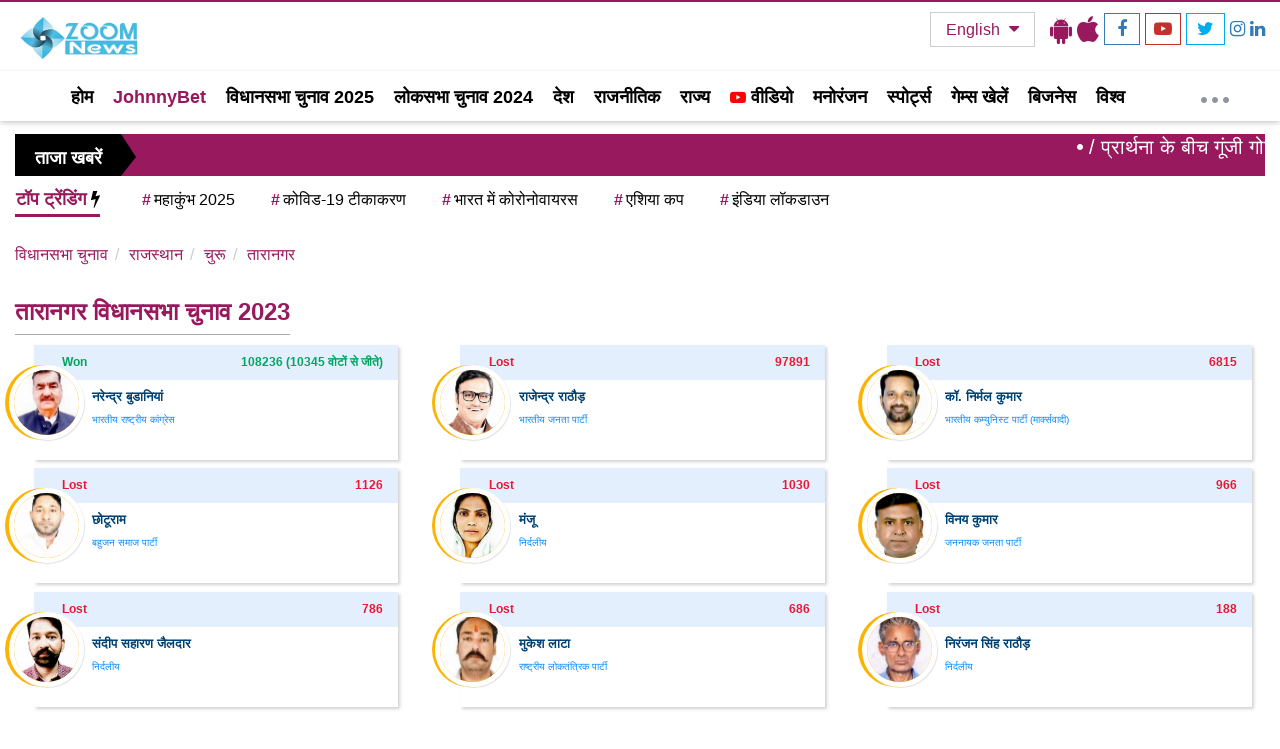

--- FILE ---
content_type: text/html; charset=UTF-8
request_url: https://www.zoomnews.in/hi/assembly-elections/2023/rajasthan/churu/taranagar/26/5116/1.html
body_size: 9884
content:
<!DOCTYPE html>
<html lang="hi">
<head>
    <meta charset="utf-8">
    <meta http-equiv="X-UA-Compatible" content="IE=edge">
    <meta name="viewport" content="width=device-width, initial-scale=1.0">
    <meta http-equiv="Content-Type" content="text/html; charset=utf-8" />
    <title>तारानगर विधानसभा क्षेत्र चुनाव परिणाम  लाइव : तारानगर विधायक चुनाव परिणाम 2023 - Zoom News</title>
    <meta name="keywords" content="तारानगर विधायक, तारानगर चुनाव, तारानगर विधानसभा चुनाव, तारानगर विधानसभा चुनाव 2023, तारानगर विधानसभा चुनाव परिणाम, तारानगर विधानसभा चुनाव परिणाम 2023, तारानगर विधानसभा चुनाव लाइव परिणाम, तारानगर विधानसभा चुनाव विजेता और उपविजेता सूची, तारानगर विधानसभा, सरदारशहर, तारानगर समाचार, तारानगर न्यूज़" />
    <meta name="description" content="तारानगर विधानसभा चुनाव परिणाम 2023 : जूम न्यूज पर तारानगर विधानसभा क्षेत्र से चुनाव लड़ने वाले उम्मीदवारों, विजेता और उपविजेता विधायकों, वीडियो, फोटो, पिछले चुनाव आंकड़ों की पूरी सूची देखें">
    <link rel="canonical" href="https://www.zoomnews.in/hi/assembly-elections/2023/rajasthan/churu/taranagar/26/5116/1.html">
    
    <!-- DNS Prefetch -->
    <link rel="dns-prefetch" href="//www.googletagservices.com">
    <link rel="dns-prefetch" href="//www.google-analytics.com">
    <link rel="dns-prefetch" href="//connect.facebook.net">
    <link rel="dns-prefetch" href="//www.facebook.com">
    <link rel="dns-prefetch" href="//adservice.google.ca">
    <link rel="dns-prefetch" href="//adservice.google.com">
    <link rel="dns-prefetch" href="//securepubads.g.doubleclick.net">
    <link rel="dns-prefetch" href="//tpc.googlesyndication.com">
    <link rel="dns-prefetch" href="//staticxx.facebook.com">
    <link rel="dns-prefetch" href="//apis.google.com">
    <link rel="dns-prefetch" href="//accounts.google.com">
    <link rel="dns-prefetch" href="//ssl.gstatic.com">
    
    <!-- CSS -->
    <link rel="stylesheet" href="/assets/css/bootstrap.min.css">
    <link rel="stylesheet" href="/assets/css/font-awesome.min.css">
    <link rel="stylesheet" href="/assets/css/main.min.css?v=53">
    <link rel="stylesheet" href="/assets/css/responsive.min.css?v=53">
    <link rel="icon" href="/assets/img/icon/favicon.png?v=53">
    
    <meta name="robots" content="index,follow"/>
    <meta name="googlebot" content="noodp, noydir"/>      

    <!-- Open Graph -->
    <meta property="og:locale" content="hi_IN" />
    <meta property="og:type" content="website" />
    <meta property="og:title" content="तारानगर विधानसभा क्षेत्र चुनाव परिणाम  लाइव : तारानगर विधायक चुनाव परिणाम 2023 - Zoom News" />
    <meta property="og:headline" content="तारानगर विधायक, तारानगर चुनाव, तारानगर विधानसभा चुनाव, तारानगर विधानसभा चुनाव 2023, तारानगर विधानसभा चुनाव परिणाम, तारानगर विधानसभा चुनाव परिणाम 2023, तारानगर विधानसभा चुनाव लाइव परिणाम, तारानगर विधानसभा चुनाव विजेता और उपविजेता सूची, तारानगर विधानसभा, सरदारशहर, तारानगर समाचार, तारानगर न्यूज़" />
    <meta property="og:description" content="तारानगर विधानसभा चुनाव परिणाम 2023 : जूम न्यूज पर तारानगर विधानसभा क्षेत्र से चुनाव लड़ने वाले उम्मीदवारों, विजेता और उपविजेता विधायकों, वीडियो, फोटो, पिछले चुनाव आंकड़ों की पूरी सूची देखें" />
    <meta property="og:url" content="https://www.zoomnews.in/hi/assembly-elections/2023/rajasthan/churu/taranagar/26/5116/1.html" />
    <meta property="og:image" content="https://www.zoomnews.in/assets/img/img/logo.png">
    <meta property="og:image:width" content="220">
    <meta property="og:image:height" content="90">
    <meta property="og:site_name" content="तारानगर विधानसभा क्षेत्र चुनाव परिणाम  लाइव : तारानगर विधायक चुनाव परिणाम 2023 - Zoom News" />
    
    <!-- Twitter -->
    <meta name="twitter:description" content="तारानगर विधानसभा चुनाव परिणाम 2023 : जूम न्यूज पर तारानगर विधानसभा क्षेत्र से चुनाव लड़ने वाले उम्मीदवारों, विजेता और उपविजेता विधायकों, वीडियो, फोटो, पिछले चुनाव आंकड़ों की पूरी सूची देखें">
    <meta name="twitter:url" content="https://www.zoomnews.in/hi/assembly-elections/2023/rajasthan/churu/taranagar/26/5116/1.html" />
    <meta name="twitter:title" content="तारानगर विधानसभा क्षेत्र चुनाव परिणाम  लाइव : तारानगर विधायक चुनाव परिणाम 2023 - Zoom News">
    <meta name="twitter:card" content="summary_large_image" />
    <meta name="twitter:site" content="@ZoomNews" />
    <meta name="twitter:creator" content="@ZoomNews" />        

    <!-- Structured Data -->
    <script type="application/ld+json">
    {
        "@context": "https://schema.org",
        "@type": "BreadcrumbList",
        "itemListElement": [
            {
                "@type": "ListItem",
                "position": 1,
                "item": {
                    "@id": "https://www.zoomnews.in/",
                    "name": "Home"
                }
            },
            {
                "@type": "ListItem",
                "position": 2,
                "item": {
                    "@id": "https://www.zoomnews.in/hi/assembly-elections/2023/rajasthan/churu/taranagar/26/5116/1.html",
                    "name": "तारानगर विधानसभा चुनाव, तारानगर विधानसभा चुनाव परिणाम"
                }
            }
        ]
    }
    </script>
    
    <!-- Google tag (gtag.js) -->
<script async src="https://www.googletagmanager.com/gtag/js?id=G-GXWZ92RVB3"></script>
<script>
  window.dataLayer = window.dataLayer || [];
  function gtag(){dataLayer.push(arguments);}
  gtag('js', new Date());

  gtag('config', 'G-GXWZ92RVB3');
</script>

    <meta name='impact-site-verification' value='d70cf1c3-e54f-41d4-a47c-3182ed475d89'></head>
<body>
        
    <div class="header-top-area"></div>
<style>
  #tbl-next-up { z-index:0; }
  .vdo_floating {
    z-index: 9 !important;
  }
  .hamburger {
    top: 86px;
  }
</style>
<section class="header1">
  <div class="header-top1">
   <div class="container">
     <div class="row">
      
      <div class="col-lg-2 col-md-2 col-sm-2 col-xs-4">
       <div class="logo">
         <a href="/">
           <img class="img-responsive" src="/assets/img/img/logo.webp" alt="Zoom News">
         </a>
       </div>
     </div>

     <div class="col-lg-5 col-md-4 col-sm-4 hidden-xs">
      <div class="header-ad-banner">
              </div>
    </div>

    <div class="col-lg-5 col-md-6 col-sm-6 col-xs-8">
     <div class="social_icon1">
      <div class="social_icons">
        <ul class="sc">
         <li class="language_id hidden-xs">
          <div class="dropdown">
            <button onclick="myFunction()" class="dropbtn">English <!-- <span style="padding: 0 8px; color: #b20002; display: block; "> --><!-- <i class="fa fa-caret-down"></i> --><!-- </span> --></button>
            <div id="myDropdown" class="dropdown-content text-left">
              <a href="/" title="Hindi News">हिंदी</a>
              <a href="/en/" title="English News">ENGLISH</a>
            </div>
          </div>
        </li>
        <li class="download_icon"><a href="https://play.google.com/store/apps/details?id=com.zoomnews.ind" target="_blank" title="Download Our Android App" style="color: #000;"><span><i class="fa fa-android"></i></span></a></li>
        <li class="download_icon"><a href="https://apps.apple.com/in/app/zoom-news/id6474029154" target="_blank" title="Download Our IOS App" style="color: #000;"><span><i class="fa fa-apple"></i></span></a></li>
       			    <li class="fb"><a href="https://www.facebook.com/ZoomNewsIndia" class="icoFacebook" title="Facebook" target="_blank"><i class="fa fa-facebook"></i></a></li>
      <li class="you-t">
        <a href="https://www.youtube.com/channel/UC-HEBjd4vEvhDfPMzvt76Eg/videos" class="icoYoutube" title="Youtube" target="_blank"><i class="fa fa-youtube-play"></i></a>
      </li>
      <li class="tw">
       <a href="https://x.com/Zoom_News_India" class="icoTwitter" title="Twitter" target="_blank"><i class="fa fa-twitter"></i></a>
     </li>
     <li class="insta">
      <a href="https://www.instagram.com/zoomnews.india/" title="Instagram"><i class="fa fa-instagram"></i></a>
    </li>
    <li class="linked">
      <a href="https://www.linkedin.com/company/zoom-news/" title="Linkedin"><i class="fa fa-linkedin"></i></a>
    </li>
     <!-- <li class="like">
      <a href="#"><i class="fa fa-thumbs-up"></i></a>
    </li> -->
  </ul>
</div>
</div>
</div>
</div>
</div>
</div>
</section>


<!-- header area start -->
<section class="header">
 <div class="header-top" id="header-logo-div">
  <div class="container">
        <div class="header" id="myHeader">
      <nav class="navbar navbar-inverse">
        <div class="navbar-header hidden">
          <button class="navbar-toggle" type="button" data-toggle="collapse" data-target=".js-navbar-collapse">
            <span class="sr-only">Toggle navigation</span>
            <span class="icon-bar"></span>
            <span class="icon-bar"></span>
            <span class="icon-bar"></span>
          </button>
             </div>
             <div class="collapse navbar-collapse js-navbar-collapse" style="width:95%">
              <ul id="mainMenu" class="nav navbar-nav" style="height: 48px; overflow: hidden; content-visibility: auto;">
                <li><a href="/">होम</a></li>
        				    				                                             

                                                                                    <li>
                          <a href="https://new.johnnybet.com/" title="JohnnyBet" style="color:#99195F;">
                            JohnnyBet                          </a>
                        </li>
                                              <li>
                          <a href="/hi/assembly-elections.html" title="विधानसभा चुनाव 2025" style="color:Black;">
                            विधानसभा चुनाव 2025                          </a>
                        </li>
                                              <li>
                          <a href="/hi/loksabha-elections.html" title="लोकसभा चुनाव 2024" style="color:Black;">
                            लोकसभा चुनाव 2024                          </a>
                        </li>
                      
                      <li >
                        <a href="/hi/news/india.html" title="देश">
                                                  देश                       </a>
                     </li>

                      
                   	                                                            
                      <li >
                        <a href="/hi/news/political.html" title="राजनीतिक">
                                                  राजनीतिक                       </a>
                     </li>

                      
                   	                                                            
                      <li >
                        <a href="/hi/news/state.html" title="राज्य">
                                                  राज्य                       </a>
                     </li>

                      
                   	                                                            
                      <li >
                        <a href="/hi/news/video.html" title="वीडियो">
                         <i class="fa fa-youtube-play" style="font-size:16px;color:#ff0000"></i>                         वीडियो                       </a>
                     </li>

                      
                   	                                                            
                      <li >
                        <a href="/hi/news/entertainment.html" title="मनोरंजन">
                                                  मनोरंजन                       </a>
                     </li>

                      
                   	                                                            
                      <li >
                        <a href="/hi/news/sports.html" title="स्पोर्ट्स">
                                                  स्पोर्ट्स                       </a>
                     </li>

                      
                   	                                                                                    <li>
                          <a href="/hi/games.html" title="गेम्स खेलें" style="color:;">
                            गेम्स खेलें                          </a>
                        </li>
                      
                      <li >
                        <a href="/hi/news/business.html" title="बिजनेस">
                                                  बिजनेस                       </a>
                     </li>

                      
                   	                                                            
                      <li >
                        <a href="/hi/news/world.html" title="विश्व">
                                                  विश्व                       </a>
                     </li>

                      
                   	                                                            
                      <li >
                        <a href="/hi/news/lifestyle.html" title="लाइफस्टाइल">
                                                  लाइफस्टाइल                       </a>
                     </li>

                      
                   	                                                 
         </ul>
       </div>
       <div class="db_mneushow hidden-xs" style="color:#fff; position: absolute; right:35px; top:12px;">
        <a href="#" onclick="javascript:void(0);" aria-label="More">
         <span></span>
         <span></span>
         <span></span>
       </a>
     </div>
     <!-- /.nav-collapse -->
   </nav>
 </div>
</div>
</div>
</section>

<div class="breaking-news">
  <div class="flash_box_news">
   <div class="container">
    <div class="row">
      <div class="col-lg-12 col-md-12 col-sm-12 col-xs-12">
        <div class="flash-box hidden-xs">
          <p>ताजा खबरें </p>
        </div>
        <div class="news_scroll">
         <marquee scrollamount="5" onmouseover="this.stop();" onmouseout="this.start();">
          <ul class="list-inline">
                        <li>
              <span><i class="fa fa-circle"></i></span>
              <a href="/hi/news-detail/nigeriachurchattack150worshipperskidnappedkaduna.html" title="प्रार्थना के बीच गूंजी गोलियां, 3 चर्चों से 150 से ज्यादा लोग गायब: नाइजीरिया में खौफनाक मंजर!">
                <abbr> </abbr> / प्रार्थना के बीच गूंजी गोलियां, 3 चर्चों से 150 से ज्यादा लोग गायब: नाइजीरिया में खौफनाक मंजर!             </a>
           </li>
                        <li>
              <span><i class="fa fa-circle"></i></span>
              <a href="/hi/news-detail/supremecourtnoticetodgcaandcentreonskyrocketingairfaresduringfestivals.html" title="हवाई यात्रियों की जेब काटने वाली एयरलाइंस की अब खैर नहीं! सुप्रीम कोर्ट ने केंद्र और DGCA को लगाई फटकार?">
                <abbr> </abbr> / हवाई यात्रियों की जेब काटने वाली एयरलाइंस की अब खैर नहीं! सुप्रीम कोर्ट ने केंद्र और DGCA को लगाई फटकार?             </a>
           </li>
                        <li>
              <span><i class="fa fa-circle"></i></span>
              <a href="/hi/news-detail/dkshivakumarstatementonkarnatakacmdisputesiddaramaiah140mlassupport.html" title="सिद्धारमैया सहित 140 MLA मेरे साथ! शिवकुमार के इस बयान ने हिला दी कर्नाटक की राजनीति, क्या होने वाला है बड़ा उलटफेर">
                <abbr> </abbr> / सिद्धारमैया सहित 140 MLA मेरे साथ! शिवकुमार के इस बयान ने हिला दी कर्नाटक की राजनीति, क्या होने वाला है बड़ा उलटफेर             </a>
           </li>
                        <li>
              <span><i class="fa fa-circle"></i></span>
              <a href="/hi/news-detail/trumpputinboardofpeacegazareconstructionnews.html" title="ट्रंप का बड़ा दांव: पुतिन को 'बोर्ड ऑफ पीस' में शामिल होने का न्योता, क्या अब थमेगी गाजा की जंग?">
                <abbr>Board Of Peace </abbr> / ट्रंप का बड़ा दांव: पुतिन को 'बोर्ड ऑफ पीस' में शामिल होने का न्योता, क्या अब थमेगी गाजा की जंग?             </a>
           </li>
                        <li>
              <span><i class="fa fa-circle"></i></span>
              <a href="/hi/news-detail/shubmangilltoplayranjitrophyafternzodiserieslosspunjabvssaurashtra.html" title="गिल का बड़ा फैसला- सीरीज हार के बाद अब इस मैदान पर उतरेंगे शुभमन, क्या वापसी की है ये आखिरी कोशिश?">
                <abbr>Shubman Gill News </abbr> / गिल का बड़ा फैसला- सीरीज हार के बाद अब इस मैदान पर उतरेंगे शुभमन, क्या वापसी की है ये आखिरी कोशिश?             </a>
           </li>
                                   
          </ul>
        </marquee>
      </div>
      </div>
    </div>

    <div class="top_trading">
      <span>टॉप ट्रेंडिंग <i class="fa fa-bolt"></i></span>
      <div id="top_tr">
        <div class="tr_top">
          <ul>
                        <li><a href="/hi/tags/mahakumbh-2025.html" title="महाकुंभ 2025"><abbr>#</abbr>महाकुंभ 2025</a></li>
                        <li><a href="/hi/tags/covid19-vaccination.html" title="कोविड-19 टीकाकरण"><abbr>#</abbr>कोविड-19 टीकाकरण</a></li>
                        <li><a href="/hi/tags/coronavirus-in-india.html" title="भारत में कोरोनोवायरस"><abbr>#</abbr>भारत में कोरोनोवायरस</a></li>
                        <li><a href="/hi/tags/asia-cup-2022.html" title="एशिया कप"><abbr>#</abbr>एशिया कप</a></li>
                        <li><a href="/hi/tags/india-lockdown.html" title="इंडिया लॉकडाउन"><abbr>#</abbr>इंडिया लॉकडाउन</a></li>
                        
          </ul>
        </div>
      </div>
    </div>
    </div>
</div>
</div>

<!-- <div class="election_results_table" style="margin-bottom:15px;">
  <div class="container">
    <div class="row">
      <div class="col-lg-6 col-md-6 col-sm-12 col-xs-12">
          <div class="blink">
            <span>दिल्ली चुनाव रुझान</span> <span id="span_total_seats_fortune">70/70</span>
          </div>
          <table id="customers">
            <tr>
              <th style="color: #d80000;"><span><img alt="AAP" class="img-responsive" src="assets/img/icon/aap.png"></span> आप</th>
              <th style="color: #ff7d00;"><span><img alt="BJP" class="img-responsive" src="assets/img/icon/bjp-logo.png"></span> बीजेपी</th>
              <th style="color: #10783b;"><span><img alt="INC" class="img-responsive" src="assets/img/icon/inc-logo.png"></span> कांग्रेस</th>              
              <th style="color: #000000;"><span><img alt="OTHERS" class="img-responsive" src="assets/img/icon/others.png"></span> अन्य</th>
            </tr>
            <tr>
              <td><span id="span_first_party_fortune">-</span></td>
              <td><span id="span_second_party_fortune">-</span></td>
              <td><span id="span_third_party_fortune">-</span></td>
              <td><span id="span_fourth_party_fortune">-</span></td>
            </tr>
          </table>
        </div>

      <div class="col-lg-6 col-md-6 col-sm-12 col-xs-12">
          <div class="blink results">
            <span>दिल्ली चुनाव परिणाम</span> <span id="span_total_seats_alloted">70/70</span>
          </div>
          <table id="customers">
            <tr>
              <th style="color: #d80000;"><span><img alt="AAP" class="img-responsive" src="assets/img/icon/aap.png"></span> आप</th>
              <th style="color: #ff7d00;"><span><img alt="BJP" class="img-responsive" src="assets/img/icon/bjp-logo.png"></span> बीजेपी</th>
              <th style="color: #10783b;"><span><img alt="INC" class="img-responsive" src="assets/img/icon/inc-logo.png"></span> कांग्रेस</th>              
              <th style="color: #000000;"><span><img alt="OTHERS" class="img-responsive" src="assets/img/icon/others.png"></span> अन्य</th>
            </tr>
            <tr>
              <td><span id="span_first_party_acquired">-</span></td>
              <td><span id="span_second_party_acquired">-</span></td>
              <td><span id="span_third_party_acquired">-</span></td>
              <td><span id="span_fourth_party_acquired">-</span></td>
            </tr>
          </table>
        </div>
    </div>
  </div>
</div> -->


<script>
/* When the user clicks on the button, 
toggle between hiding and showing the dropdown content */
function myFunction() {
  document.getElementById("myDropdown").classList.toggle("show");
}

// Close the dropdown if the user clicks outside of it
window.onclick = function(event) {
  if (!event.target.matches('.dropbtn')) {
    var dropdowns = document.getElementsByClassName("dropdown-content");
    var i;
    for (i = 0; i < dropdowns.length; i++) {
      var openDropdown = dropdowns[i];
      if (openDropdown.classList.contains('show')) {
        openDropdown.classList.remove('show');
      }
    }
  }
}
</script>
    <div class="site-main-container">
        <section class="zoomnews-news-panel">
            <div class="container">
                <div class="row">
                    <div class="col-lg-12 col-md-12 col-sm-12 col-xs-12">
                        <div class="zm_election_results">
                            <div class="assembly_election_results">
                                <div class="election_breadcrumb">
                                    <nav aria-label="breadcrumb">
                                        <ol class="breadcrumb">
                                            <li class="breadcrumb-item">
                                                <a href="/hi/assembly-elections.html">
                                                    विधानसभा चुनाव                                                </a>
                                            </li>
                                            <li class="breadcrumb-item">
                                                <a href="/hi/assembly-elections/2023/rajasthan/22/1.html">
                                                    राजस्थान                                                </a>
                                            </li>
                                            <li class="breadcrumb-item">
                                                <a href="/hi/assembly-elections/2023/rajasthan/churu/22/11/1.html">
                                                    चुरू                                                </a>
                                            </li>
                                            <li class="breadcrumb-item">
                                                <a href="/hi/assembly-elections/2023/rajasthan/churu/taranagar/26/5116/1.html">
                                                    तारानगर                                                </a>
                                            </li>
                                        </ol>
                                    </nav>
                                </div>
                                
                                <span class="state"></span>
                                <h3>
                                    <span class="state">
                                        तारानगर विधानसभा चुनाव 2023                                    </span>
                                </h3>
                                
                                                                    <div class="row">
                                                                                                                                <div class="col-md-4 col-12">
                                                <div class="cand-box">
                                                    <a href="/hi/assembly-elections/2023/rajasthan/churu/taranagar/candidate-details/47839/1.html">
                                                        <figure>
                                                            <img src="https://www.electionofindia.co.in/election-gyan-2020/public/uploads_2019/candidates/narendra-budania-654e75eecbcbe.jpeg" 
                                                                 alt="नरेन्द्र बुडानियां" 
                                                                 class="img-responsive">
                                                        </figure>
                                                        <div class="cand-info">
                                                            <div class="status won">
                                                                <div style="text-transform: capitalize">
                                                                    won                                                                </div>
                                                                <div>
                                                                    108236 
                                                                                                                                            <span>
                                                                            (10345 
                                                                            वोटों से जीते)
                                                                        </span>
                                                                                                                                    </div>
                                                            </div>
                                                            <div class="nme-prty">
                                                                <h5>नरेन्द्र बुडानियां</h5>
                                                                <h6>भारतीय राष्ट्रीय कांग्रेस</h6>
                                                            </div>
                                                        </div>
                                                    </a>
                                                </div>
                                            </div>
                                            
                                                                                                                                                                            <div class="col-md-4 col-12">
                                                <div class="cand-box">
                                                    <a href="/hi/assembly-elections/2023/rajasthan/churu/taranagar/candidate-details/47842/1.html">
                                                        <figure>
                                                            <img src="https://www.electionofindia.co.in/election-gyan-2020/public/uploads_2019/candidates/rajendra-rathore-654e76c3b94ef.jpeg" 
                                                                 alt="राजेन्द्र राठौड़" 
                                                                 class="img-responsive">
                                                        </figure>
                                                        <div class="cand-info">
                                                            <div class="status lost">
                                                                <div style="text-transform: capitalize">
                                                                    lost                                                                </div>
                                                                <div>
                                                                    97891 
                                                                                                                                    </div>
                                                            </div>
                                                            <div class="nme-prty">
                                                                <h5>राजेन्द्र राठौड़</h5>
                                                                <h6>भारतीय जनता पार्टी</h6>
                                                            </div>
                                                        </div>
                                                    </a>
                                                </div>
                                            </div>
                                            
                                                                                                                                                                            <div class="col-md-4 col-12">
                                                <div class="cand-box">
                                                    <a href="/hi/assembly-elections/2023/rajasthan/churu/taranagar/candidate-details/47840/1.html">
                                                        <figure>
                                                            <img src="https://www.electionofindia.co.in/election-gyan-2020/public/uploads_2019/candidates/co-654e762f8d538.jpeg" 
                                                                 alt="कॉ. निर्मल कुमार" 
                                                                 class="img-responsive">
                                                        </figure>
                                                        <div class="cand-info">
                                                            <div class="status lost">
                                                                <div style="text-transform: capitalize">
                                                                    lost                                                                </div>
                                                                <div>
                                                                    6815 
                                                                                                                                    </div>
                                                            </div>
                                                            <div class="nme-prty">
                                                                <h5>कॉ. निर्मल कुमार</h5>
                                                                <h6>भारतीय कम्युनिस्ट पार्टी (मार्क्सवादी)</h6>
                                                            </div>
                                                        </div>
                                                    </a>
                                                </div>
                                            </div>
                                            
                                                                                            <div class="clearfix"></div>
                                                                                                                                                                            <div class="col-md-4 col-12">
                                                <div class="cand-box">
                                                    <a href="/hi/assembly-elections/2023/rajasthan/churu/taranagar/candidate-details/47838/1.html">
                                                        <figure>
                                                            <img src="https://www.electionofindia.co.in/election-gyan-2020/public/uploads_2019/candidates/chhotu-ram-654e759d3fbd4.jpeg" 
                                                                 alt="छोटूराम" 
                                                                 class="img-responsive">
                                                        </figure>
                                                        <div class="cand-info">
                                                            <div class="status lost">
                                                                <div style="text-transform: capitalize">
                                                                    lost                                                                </div>
                                                                <div>
                                                                    1126 
                                                                                                                                    </div>
                                                            </div>
                                                            <div class="nme-prty">
                                                                <h5>छोटूराम</h5>
                                                                <h6>बहुजन समाज पार्टी</h6>
                                                            </div>
                                                        </div>
                                                    </a>
                                                </div>
                                            </div>
                                            
                                                                                                                                                                            <div class="col-md-4 col-12">
                                                <div class="cand-box">
                                                    <a href="/hi/assembly-elections/2023/rajasthan/churu/taranagar/candidate-details/47845/1.html">
                                                        <figure>
                                                            <img src="https://www.electionofindia.co.in/election-gyan-2020/public/uploads_2019/candidates/manju-2023-20231106085326-654e77b536dca.jpeg" 
                                                                 alt="मंजू" 
                                                                 class="img-responsive">
                                                        </figure>
                                                        <div class="cand-info">
                                                            <div class="status lost">
                                                                <div style="text-transform: capitalize">
                                                                    lost                                                                </div>
                                                                <div>
                                                                    1030 
                                                                                                                                    </div>
                                                            </div>
                                                            <div class="nme-prty">
                                                                <h5>मंजू</h5>
                                                                <h6>निर्दलीय</h6>
                                                            </div>
                                                        </div>
                                                    </a>
                                                </div>
                                            </div>
                                            
                                                                                                                                                                            <div class="col-md-4 col-12">
                                                <div class="cand-box">
                                                    <a href="/hi/assembly-elections/2023/rajasthan/churu/taranagar/candidate-details/47843/1.html">
                                                        <figure>
                                                            <img src="https://www.electionofindia.co.in/election-gyan-2020/public/uploads_2019/candidates/vinay-kumar-654e77177b6b3.jpeg" 
                                                                 alt="विनय कुमार" 
                                                                 class="img-responsive">
                                                        </figure>
                                                        <div class="cand-info">
                                                            <div class="status lost">
                                                                <div style="text-transform: capitalize">
                                                                    lost                                                                </div>
                                                                <div>
                                                                    966 
                                                                                                                                    </div>
                                                            </div>
                                                            <div class="nme-prty">
                                                                <h5>विनय कुमार</h5>
                                                                <h6>जननायक जनता पार्टी</h6>
                                                            </div>
                                                        </div>
                                                    </a>
                                                </div>
                                            </div>
                                            
                                                                                            <div class="clearfix"></div>
                                                                                                                                                                            <div class="col-md-4 col-12">
                                                <div class="cand-box">
                                                    <a href="/hi/assembly-elections/2023/rajasthan/churu/taranagar/candidate-details/47846/1.html">
                                                        <figure>
                                                            <img src="https://www.electionofindia.co.in/election-gyan-2020/public/uploads_2019/candidates/sandeep-saharan-zaildar-654e77f2ccc83.jpeg" 
                                                                 alt="संदीप सहारण जैलदार" 
                                                                 class="img-responsive">
                                                        </figure>
                                                        <div class="cand-info">
                                                            <div class="status lost">
                                                                <div style="text-transform: capitalize">
                                                                    lost                                                                </div>
                                                                <div>
                                                                    786 
                                                                                                                                    </div>
                                                            </div>
                                                            <div class="nme-prty">
                                                                <h5>संदीप सहारण जैलदार</h5>
                                                                <h6>निर्दलीय</h6>
                                                            </div>
                                                        </div>
                                                    </a>
                                                </div>
                                            </div>
                                            
                                                                                                                                                                            <div class="col-md-4 col-12">
                                                <div class="cand-box">
                                                    <a href="/hi/assembly-elections/2023/rajasthan/churu/taranagar/candidate-details/47841/1.html">
                                                        <figure>
                                                            <img src="https://www.electionofindia.co.in/election-gyan-2020/public/uploads_2019/candidates/mukesh-laata-654e76722cbc8.jpeg" 
                                                                 alt="मुकेश लाटा" 
                                                                 class="img-responsive">
                                                        </figure>
                                                        <div class="cand-info">
                                                            <div class="status lost">
                                                                <div style="text-transform: capitalize">
                                                                    lost                                                                </div>
                                                                <div>
                                                                    686 
                                                                                                                                    </div>
                                                            </div>
                                                            <div class="nme-prty">
                                                                <h5>मुकेश लाटा</h5>
                                                                <h6>राष्ट्रीय लोकतंत्रिक पार्टी</h6>
                                                            </div>
                                                        </div>
                                                    </a>
                                                </div>
                                            </div>
                                            
                                                                                                                                                                            <div class="col-md-4 col-12">
                                                <div class="cand-box">
                                                    <a href="/hi/assembly-elections/2023/rajasthan/churu/taranagar/candidate-details/47844/1.html">
                                                        <figure>
                                                            <img src="https://www.electionofindia.co.in/election-gyan-2020/public/uploads_2019/candidates/niran-2023-20231109020418-654e7774c9afa.jpeg" 
                                                                 alt="निरंजन सिंह राठौड़" 
                                                                 class="img-responsive">
                                                        </figure>
                                                        <div class="cand-info">
                                                            <div class="status lost">
                                                                <div style="text-transform: capitalize">
                                                                    lost                                                                </div>
                                                                <div>
                                                                    188 
                                                                                                                                    </div>
                                                            </div>
                                                            <div class="nme-prty">
                                                                <h5>निरंजन सिंह राठौड़</h5>
                                                                <h6>निर्दलीय</h6>
                                                            </div>
                                                        </div>
                                                    </a>
                                                </div>
                                            </div>
                                            
                                                                                            <div class="clearfix"></div>
                                                                                                                        </div>
                                                            </div>
                        </div>
                    </div>
                </div>
            </div>
        </section>
    </div>

    <div class="pt-20"></div>

    <!--   <section class="footer">
    <div class="footer-bottom pt-40">
      <div class="container">
        <div class="row">
          <div class="col-md-3">
            <div class="footer-category-1">
              <div class="footer-logo">
                <h5>ABOUT</h5>
                <p>Incisive and creative, zoomnews targets the global Indian with news that is credible, true and fast.</p>
                <p>With its tagline, Think First, zoomnews believes in the mantra of inclusiveness and targets to empower its viewers.</p>
                <div class="footer_logo">
                  <a href="#"><img alt="" class="img-responsive" src="/assets/img/img/logo.png"></a>
                </div>
              </div>
            </div>
          </div>
          <div class="col-md-3">
            <div class="footer-category-1">
              <h5>Section</h5>
              <ul class="tag-list">
                <li>
                  <a href="#">देश</a>
                </li>
                <li>
                  <a href="#">दुनिया</a>
                </li>
                <li>
                  <a href="#">मनोरंजन</a>
                </li>
                <li>
                  <a href="#">खेल</a>
                </li>
                <li>
                  <a href="#">बिजनेस</a>
                </li>
                <li>
                  <a href="#">नौकरी</a>
                </li>
                <li>
                  <a href="#">गैजेट्स</a>
                </li>
                <li>
                  <a href="#">क्राइम</a>
                </li>
                <li>
                  <a href="#">ऑटो</a>
                </li>
                <li>
                  <a href="#">राशिफल</a>
                </li>
                <li>
                  <a href="#">विश्व</a>
                </li>
                <li>
                  <a href="#">बॉलीवुड</a>
                </li>
                <li>
                  <a href="#">खेल</a>
                </li>
                <li>
                  <a href="#">अपराध</a>
                </li>
                <li>
                  <a href="#">देश</a>
                </li>
              </ul>
            </div>
          </div>
          <div class="col-md-3">
            <div class="footer-category-1">
              <h5>POPULAR NEWS</h5>
              <ul class="news_category">
                <li>
                  <a href="#"><img class="img-fluid" src="https://spiderimg.amarujala.com/assets/images/2019/05/30/360x243/narendra-modi_1559192360.jpeg"></a>
                  <div class="post_content">
                    <a href="#"><span>Trending /</span>प्रधानमंत्री मोदी के शपथ ग्रहण में शामिल होगा</a>
                  </div>
                </li>
                <li>
                  <a href="#"><img class="img-fluid" src="https://i10.dainikbhaskar.com/thumbnails/116x87/web2images/www.bhaskar.com/2019/06/05/0521_australia_vs_west_indies_predicted_playing_11.jpg"></a>
                  <div class="post_content">
                    <a href="#"><span>Trending /</span>ऑस्ट्रेलिया और वेस्ट इंडीज का मुकाबला आज, ये हो सकती हैं</a>
                  </div>
                </li>
                <li>
                  <a href="#"><img alt="चांदी 7 साल बाद 50 हजार के पार, सोना 1 दिन में 1 हजार रुपये महंगा" class="img-responsive" src="https://i10.dainikbhaskar.com/thumbnails/300x225/web2images/www.bhaskar.com/2019/09/05/0521_teachers_day1.jpg"></a>
                  <div class="post_content">
                    <a href="#"><span>Trending /</span>आर्ट की जगह साइंस लेने पर सलमान को पड़ा था</a>
                  </div>
                </li>
              </ul>
            </div>
          </div>
          <div class="col-md-3">
            <div class="footer-category-1 news_img_gallery">
              <h5>IMAGE GELLARY</h5>
              <ul class="news_gallery">
                <li>
                  <a href="#"><img class="img-fluid" src="https://i10.dainikbhaskar.com/thumbnails/300x225/web2images/www.bhaskar.com/2019/09/05/0521_rishi_kapoor_0.jpg"></a>
                </li>
                <li>
                  <a href="#"><img class="img-fluid" src="https://i10.dainikbhaskar.com/thumbnails/445x340/web2images/www.bhaskar.com/2019/09/05/0521_paradhaanamantarai_naraenadara_maodai_kaa_laala_kailae_sae_0.jpg"></a>
                </li>
                <li>
                  <a href="#"><img class="img-fluid" src="https://i10.dainikbhaskar.com/thumbnails/116x87/web2images/www.bhaskar.com/2019/09/05/0521_pay.jpg"></a>
                </li>
                <li>
                  <a href="#"><img class="img-fluid" src="https://i10.dainikbhaskar.com/thumbnails/116x87/web2images/www.bhaskar.com/2019/09/03/15674894490521_heli21.jpg"></a>
                </li>
                <li>
                  <a href="#"><img class="img-fluid" src="https://i10.dainikbhaskar.com/thumbnails/116x87/web2images/www.bhaskar.com/2019/09/04/0521_hafiz111111.jpg"></a>
                </li>
                <li>
                  <a href="#"><img class="img-fluid" src="https://spiderimg.amarujala.com/assets/images/2019/05/30/360x243/narendra-modi_1559192360.jpeg"></a>
                </li>
                <li>
                  <a href="#"><img alt="/" class="img-fluid" src="https://i10.dainikbhaskar.com/thumbnails/116x87/web2images/www.bhaskar.com/2019/09/05/0521_1_14.jpg"></a>
                </li>
                <li>
                  <a href="#"><img alt="/" class="img-fluid" src="https://i10.dainikbhaskar.com/thumbnails/116x87/web2images/www.bhaskar.com/2019/09/04/0521_2_8.jpg"></a>
                </li>
                <li>
                  <a href="#"><img alt="/" class="img-fluid" src="https://i10.dainikbhaskar.com/thumbnails/116x87/web2images/www.bhaskar.com/2019/09/05/0521_modi-mahatir_730_1_0.jpg"></a>
                </li>
                 <li>
                  <a href="#"><img alt="/" class="img-fluid" src="https://i10.dainikbhaskar.com/thumbnails/116x87/web2images/www.bhaskar.com/2019/09/04/0521_2_8.jpg"></a>
                </li>
                <li>
                  <a href="#"><img alt="/" class="img-fluid" src="https://i10.dainikbhaskar.com/thumbnails/116x87/web2images/www.bhaskar.com/2019/09/05/0521_modi-mahatir_730_1_0.jpg"></a>
                </li>
                 <li>
                  <a href="#"><img alt="/" class="img-fluid" src="https://i10.dainikbhaskar.com/thumbnails/116x87/web2images/www.bhaskar.com/2019/09/04/0521_2_8.jpg"></a>
                </li>
              </ul><br>

              <ul class="list-unstyled list-inline social">
                   <h6>Follow us</h6>

                <li>
                  <a class="icoFacebook" href="%3C?php%20echo%20STORE_FACEBOOK;%20?%3E" target="_blank" title="Facebook"><i class="fa fa-facebook"></i></a>
                </li>
                <li>
                  <a class="icoTwitter" href="%3C?php%20echo%20STORE_TWITTER;%20?%3E" target="_blank" title="Twitter"><i class="fa fa-twitter"></i></a>
                </li>
                <li>
                  <a class="icoGoogle" href="%3C?php%20echo%20STORE_GOOGLEPLUS;%20?%3E" target="_blank" title="Google +"><i class="fa fa-google-plus"></i></a>
                </li>
                <li>
                  <a class="icoYoutube" href="%3C?php%20echo%20STORE_YOUTUBE;%20?%3E" target="_blank" title="Youtube"><i class="fa fa-youtube"></i></a>
                </li>
              </ul>
            </div>
          </div>
        </div>
      </div>
    </div>
  </section>
  <section class="copy-right">
    <div class="mini-footer">
      <div class="container">
        <div class="row">
          <div class="col-md-6">
            <div class="copy-right">
              COPYRIGHT © 2018-2019 Zoom News.
            </div>
          </div>
          <div class="col-md-6">
            <div class="footer-link text-right">
              <ul class="footer_menu" id="menu-footer-menu">
                <li>
                  <a href="%3C?php%20echo%20CONFIG_PATH;%20?%3Eabout-us.html">About US</a>
                </li>
                <li>
                  <a href="%3C?php%20echo%20CONFIG_PATH;%20?%3Eprivacy-policy.html">Privacy Policy</a>
                </li>
                <li>
                  <a href="%3C?php%20echo%20CONFIG_PATH;%20?%3Eterms-and-conditions.html">Terms & Conditions</a>
                </li>
              </ul>
            </div>
          </div>
        </div>
      </div>
    </div>
  </section> -->
    <footer>
  <!-- <div class="mt-40"></div> -->
  <section class="footer">
   <div class="footer-area">
    <div class="container">
     <div class="footer-copyright">
      <div class="row">
       <div class="col-lg-4 col-md-4 col-sm-12 col-xs-12 wow slideInUp">
        <div class="copy-right wow slideIn"> Copyright © 2018-2024 <br/> Zoom News Digital Private Limited.</div>
      </div>
      <div class="col-lg-5 col-md-5 col-sm-12 col-xs-12 wow slideInUp">
        <div class="footer-right">
          <ul class="list-unstyled list-inline">
            <li><a href="/about-us.html"> About Us </a></li>
            <li><a href="/contact-us.html"> Contact Us </a></li>
            <li><a href="/terms-and-conditions.html">Terms And Conditions</a></li>
            <li><a href="/privacy-policy.html">Privacy Policy</a></li>
            <li><a href="https://forms.gle/8N3cFW7Y4dmn3BKT9">Repoter</a></li>
            <li><a href="https://forms.gle/rC21wPCU5KXn1g7S7">Submit News</a></li>
          </ul>        
      </div>
    </div>
    <div class="col-lg-3 col-md-3 col-sm-12 col-xs-12 wow slideInUp">
      <div class="footer-socila-icon">
       <ul class="social-network social-circle">
        <li><a href="https://www.facebook.com/ZoomNewsIndia" class="icoFacebook" title="Facebook" target="_blank"><i class="fa fa-facebook"></i></a></li>        <li><a href="https://x.com/Zoom_News_India" class="icoTwitter" title="Twitter" target="_blank"><i class="fa fa-twitter"></i></a></li>        <li><a href="https://www.instagram.com/zoomnews.india/" class="icoGoogle" title="Instagram" target="_blank"><i class="fa fa-instagram"></i></a></li>        <li><a href="https://www.youtube.com/channel/UC-HEBjd4vEvhDfPMzvt76Eg/videos" class="icoYoutube" title="Youtube" target="_blank"><i class="fa fa-youtube"></i></a></li>      </ul>
    </div>
  </div>
</div>
</div>
</div>
</div>
</section>
</footer>

<script src="/assets/js/all.min.js?v=53"></script>
<script>
    $(document).ready(function() {
      $(document).on('click', 'button#btnsubscribe', function(event){
          event.preventDefault();
          var subscribe_email = $("input#subscribe_email").val();
         
          //Populate Districts
            $.ajax({
              async: true,
                type: "POST",
                url: "ajax-newsletter-subscription-save.php",
                data: "email="+ subscribe_email +"",
                dataType: 'json',
                cache: false,
                beforeSend: function() {                        
                   $("button#btnsubscribe").attr("disabled", true);         
                },
                success: function(jsonResult){ // this happens after we get results
                  if (jsonResult['status']=="success") {
                    alert(jsonResult['message']);
                  } else if (jsonResult['status']=="failure") {
                    alert(jsonResult['message']);                      
                  }
                },
                error: function(ex) {
                  alert(ex.responseText);
                },
                complete: function() {
                  $("input#subscribe_email").val('');
                  $("button#btnsubscribe").removeAttr("disabled");
                }
            });
      });
      
    });
    // setInterval(get_info_update, 20000);
    // function get_info_update() {
    //   var dataResultValue = [];
    //   $.ajax({
    //     type: "POST",
    //     url: "election-result/ajax-info-update.php",
    //     async: false,
    //     contentType: "application/json",
    //     dataType: 'json',
    //     //data: "seo_url=" + category_name + "&table_name=" + table_name + "&id=" + id + "",
    //     timeout: 30000,
    //     beforeSend: function () {
          
    //     },
    //     complete: function () {

    //     },
    //     cache: false,
    //     success: function (jsonResult) { // this happens after we get results        
    //       if(jsonResult.election_results.length > 0) {
    //         $.each(jsonResult.election_results, function(index, element) {
    //           $("#span_location_name").html(element.location_name);
    //           //$("#span_center_title").html(element.center_title);
    //           //$("#span_right_title").html(element.right_title);
              
    //           $("#span_total_seats_alloted").html(element.total_seats_acquired + "/" + element.total_seats_alloted);
    //           $("#span_total_seats_acquired").html(element.total_seats_acquired);
              
    //           $("#span_first_party_acquired").html(element.third_party_acquired);
    //           $("#span_second_party_acquired").html(element.first_party_acquired);
    //           $("#span_third_party_acquired").html(element.second_party_acquired);
    //           $("#span_fourth_party_acquired").html(element.fourth_party_acquired);
              
    //           $("#span_total_seats_fortune").html(element.total_seats_fortune + "/" + element.total_seats_alloted);
              
    //           $("#span_first_party_fortune").html(element.first_party_fortune);
    //           $("#span_second_party_fortune").html(element.third_party_fortune);
    //           $("#span_third_party_fortune").html(element.second_party_fortune);
    //           $("#span_fourth_party_fortune").html(element.fourth_party_fortune);
              
    //           $("#span_first_party_lead").html(element.first_party_lead);
    //           $("#span_second_party_lead").html(element.second_party_lead);
    //           $("#span_third_party_lead").html(element.third_party_lead);
    //           $("#span_fourth_party_lead").html(element.fourth_party_lead);
    //             //dataResult = dataResult + "<li>" + element.news_heading + "</li>"; 
    //         });            
    //       }          
    //     },
    //     error: function (ex) {
    //       alert(ex.responseText);
    //     }, 
    //     complete: function() {
    //       //sortTable();
    //     }
    //   });
    // }
    // get_info_update();
</script>
    
    <!-- Scripts -->
    <script src="/assets/js/jquery-3.4.1.min.js"></script>
    <script src="/assets/js/bootstrap.min.js"></script>
    <script src="/assets/js/jquery.lazyload.min.js"></script>
    <script src="/assets/js/zoomnews.js?v=53"></script>
    <script>
        window.addEventListener("load", function(event) {
            $("img.lazyload").lazyload();
        });
        
        window.app = {
            baseURL: 'https://www.zoomnews.in/hi'
        };
        
        $(document).ready(function() {
            ZoomNews.Utils.init();
            ZoomNews.Utils.menuInit();
            ZoomNews.Utils.Municipal.inIt();
        });
    </script>
    
    <script>
        function openNav() {
            document.getElementById("mySidenav").style.width = "300px";
        }
        function closeNav() {
            document.getElementById("mySidenav").style.width = "0";
        }
    </script>
</body>
</html>
